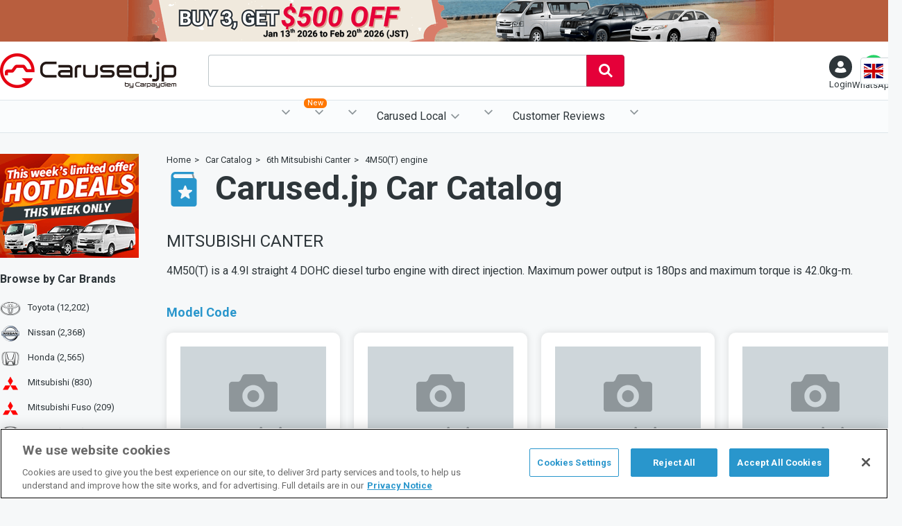

--- FILE ---
content_type: text/html; charset=UTF-8
request_url: https://carused.jp/static/car-catalog/mitsubishi-6th-canter/4M50-T
body_size: 8365
content:
<!doctype html>
<html lang="en">

<head prefix="og: http://ogp.me/ns#">
    <meta charset="utf-8">

<script>(function(w,d,s,l,i){w[l]=w[l]||[];w[l].push({'gtm.start':
new Date().getTime(),event:'gtm.js'});var f=d.getElementsByTagName(s)[0],
j=d.createElement(s),dl=l!='dataLayer'?'&l='+l:'';j.setAttributeNode(d.createAttribute('data-ot-ignore'));j.async=true;j.src=
'https://www.googletagmanager.com/gtm.js?id='+i+dl;f.parentNode.insertBefore(j,f);
})(window,document,'script','dataLayer','GTM-5N48F6J');</script>



<link rel="preload" href="https://d1og64tg0ubvon.cloudfront.net/baner/2026/01/806.png" as="image" media="(min-width: 1024px)">
<link rel="preload" href="https://d1og64tg0ubvon.cloudfront.net/baner/2026/01/808.png" as="image" media="(max-width: 1023px)">

<link rel="preload" href="https://d1og64tg0ubvon.cloudfront.net/baner/2022/11/58.png" as="image" media="(min-width: 1024px)">


<meta http-equiv='x-dns-prefetch-control' content='on'>
<link rel="preconnect dns-prefetch" href="//fonts.googleapis.com">
<link rel="preconnect dns-prefetch" href="//app-ab30.marketo.com">
<link rel="preconnect dns-prefetch" href="//munchkin.marketo.net">

<link rel="preconnect dns-prefetch" href="//connect.facebook.net">
<link rel="preconnect dns-prefetch" href="//media.reviews.co.uk">
<link rel="preconnect dns-prefetch" href="//fonts.gstatic.com">
<link rel="preconnect dns-prefetch" href="//www.googleadservices.com">
<link rel="preconnect dns-prefetch" href="//browser.sentry-cdn.com">
<link rel="preconnect dns-prefetch" href="//developers.google.com">
<link rel="preconnect dns-prefetch" href="//bingads.microsoft.com">




<link href="https://fonts.googleapis.com/css?family=Roboto:400,500,700&display=swap" rel="preload" as="style">
<link href="https://fonts.googleapis.com/css?family=Roboto:400,500,700&display=swap" rel="stylesheet" media="print" onload='this.onload=null;this.media="all"'>
<noscript><link href="https://fonts.googleapis.com/css?family=Roboto:400,500,700&display=swap" rel="stylesheet"></noscript>

    
    <link rel="canonical" href="https://carused.jp/static/car-catalog/mitsubishi-6th-canter/4M50-T">


<!-- Fav and Touch Icons -->
<link rel="icon" type="image/x-icon" href="/images/favicon.ico">
<link rel="apple-touch-icon" href="/images/apple-touch-icon.png" sizes="180x180">
<meta name="format-detection" content="telephone=no">

<!--Push notification-->
<link rel="manifest" href="https://carused.jp/manifest.json">

    
                <link rel="stylesheet" href="https://carused.jp/css/common.css?id=7664739294f9f090734f9c51c5dcff6f">
        <link rel="stylesheet" href="https://carused.jp/css/car-catalog.css?id=73be4c2d085674cd85c7b799d30760f8">

    <title>Mitsubishi 6th Canter with 4M50(T) engine. - Japanese Used Cars Carused.jp</title>
<meta name="description" content="This is car catalog of Japanese used car. You can search cars by specs." >
<meta name="author" content="Carpaydiem">
<meta name="viewport" content="width=device-width, initial-scale=1, maximum-scale=1">
<meta property="og:site_name" content="Carused.jp">
<meta property="og:type" content="website">
<meta property="og:url" content="https://carused.jp/static/car-catalog/mitsubishi-6th-canter/4M50-T?utm_source=fbshare&utm_medium=social&utm_campaign=socialshare">
<meta property="og:title" content="Mitsubishi 6th Canter with 4M50(T) engine. - Japanese Used Cars Carused.jp">
<meta property="og:description" content="This is car catalog of Japanese used car. You can search cars by specs.">
<meta property="og:image" content="https://carused.jp/images/ogp.jpg">
<meta name="twitter:card" content="summary_large_image">
<meta name="twitter:site" content="@Carusedjp">
<meta name="twitter:title" content="Mitsubishi 6th Canter with 4M50(T) engine. - Japanese Used Cars Carused.jp">
<meta name="twitter:description" content="This is car catalog of Japanese used car. You can search cars by specs.">
<meta name="twitter:image" content="https://carused.jp/images/ogp.jpg">
    <link rel="alternate" hreflang="en" href="https://carused.jp/static/car-catalog/mitsubishi-6th-canter/4M50-T">
    <link rel="alternate" hreflang="fr" href="https://carused.jp/fr/static/car-catalog/mitsubishi-6th-canter/4M50-T">
    <link rel="alternate" hreflang="pt" href="https://carused.jp/pt/static/car-catalog/mitsubishi-6th-canter/4M50-T">
    <link rel="alternate" hreflang="ru" href="https://carused.jp/ru/static/car-catalog/mitsubishi-6th-canter/4M50-T">
    <link rel="alternate" hreflang="es" href="https://carused.jp/es/static/car-catalog/mitsubishi-6th-canter/4M50-T">
    <link rel="alternate" hreflang="de" href="https://carused.jp/de/static/car-catalog/mitsubishi-6th-canter/4M50-T">
    <link rel="alternate" hreflang="sw" href="https://carused.jp/sw/static/car-catalog/mitsubishi-6th-canter/4M50-T">
</head>

<body class=" car-catalog-model ">
    <noscript>
    <iframe src="https://www.googletagmanager.com/ns.html?id=GTM-5N48F6J" height="0" width="0" style="display:none;visibility:hidden"></iframe>
</noscript>

<div id="fb-root"></div>
<script>
    (function (d, s, id) {
        var js, fjs = d.getElementsByTagName(s)[0];
        if (d.getElementById(id)) {
            return;
        }
        js     = d.createElement(s);
        js.id  = id;
        js.src = "//connect.facebook.net/en_US/sdk.js#xfbml=1&version=v2.10";
        fjs.parentNode.insertBefore(js, fjs);
    }(document, 'script', 'facebook-jssdk'));
</script>
    <header id="header">
        <div class="innerWrapper">
    <div id="fixHeader">
        <style>
        :root {
                            --header-baner-color-pc: #B85E3E;
                                }
    </style>
    <div class="bnrCampaign">
        <a href="https://campaign.carused.jp/en/2026-buy3" id="bnr-header">
            <picture>
                <source media="(max-width: 1023px)" srcset="https://d1og64tg0ubvon.cloudfront.net/baner/2026/01/808.png">
                <img src="https://d1og64tg0ubvon.cloudfront.net/baner/2026/01/806.png" width="932" height="60" alt="">
            </picture>
        </a>
    </div>
        <div class="headerBox">
            <div id="logo">
                <a href="https://carused.jp/">
                    <picture>
                        <source media="(max-width: 1023px)" srcset="https://carused.jp/images/logo_mb.png">
                        <img src="https://carused.jp/images/logo.png" alt="Carused.jp by Carpaydiem" width="254" height="50">
                    </picture>
                </a>
            </div>
            <div class="vue" id="keywordSearchWrap">
                <keyword-search-form />
            </div>
            <div id="bar">
                <ul class="barBox">
                    <li id="btnMenu">
                        <a href="javascript:void(0);" class="barBlock"><svg class="iconMenu"><use xlink:href="/images/icon.svg#icon_menu"></use></svg><span>Menu</span></a>
                    </li>
                    
                    <li class="mypage ">
                        <a href="javascript:void(0);" id="btnLogin" class="barBlock">
                            <div class="mypageWrap">
                                <svg xmlns="http://www.w3.org/2000/svg" viewBox="0 0 50 50"><path fill-rule="evenodd" clip-rule="evenodd" fill="#FFF" d="M36.3 28c-3.2 2.4-7.1 3.8-11.3 3.8-4.3 0-8.2-1.4-11.4-3.8C6.4 30.6.9 35.9 1 43.9 1 47.3 11.7 50 25 50s24-2.7 24-6.1c-.1-8-5.5-13.2-12.7-15.9z"/><circle fill-rule="evenodd" clip-rule="evenodd" fill="#FFF" cx="25" cy="13" r="13"/></svg>
                            </div>
                                                            <span>Login</span>
                                                    </a>
                        <div id="navMypage">
                            <ul>
                                <li class="signup vue">
                                    <p>Become a Carused Member and get great values</p>
                                                                            <p class="numReceived">76 users signed up yesterday.</p>
                                        <a href="https://carused.jp/signup">Signup</a>
                                        <signup-tooltip></signup-tooltip>
                                                                    </li>
                                <li class="login">
                                                                            <a href="https://carused.jp/login">Login</a>
                                                                    </li>
                            </ul>
                        </div>
                        <a href="javascript:void(0);" id="btnMypage" class="barBlock">
                            <div class="mypageWrap">
                                <svg xmlns="http://www.w3.org/2000/svg" viewBox="0 0 50 50"><path fill-rule="evenodd" clip-rule="evenodd" fill="#FFF" d="M36.3 28c-3.2 2.4-7.1 3.8-11.3 3.8-4.3 0-8.2-1.4-11.4-3.8C6.4 30.6.9 35.9 1 43.9 1 47.3 11.7 50 25 50s24-2.7 24-6.1c-.1-8-5.5-13.2-12.7-15.9z"/><circle fill-rule="evenodd" clip-rule="evenodd" fill="#FFF" cx="25" cy="13" r="13"/></svg>
                            </div>
                                                            <span>Login</span>
                                                    </a>
                    </li>
                    <li class="contact">
                        <a href="https://api.whatsapp.com/send?phone=817093387406" target="_blank" id="contact_whatsapp" class="iconWhatsapp barBlock"><span>WhatsApp</span></a>
                    </li>
                    <li class="search vue">
                        <advanced-search-button />
                    </li>
                </ul>
            </div>
            <div id="selectLang">
                <div class="labelSelect en"></div>
                <select name="lang" id="lang" class="lang">
                                            <option value="en">English</option>
                                            <option value="fr">Français</option>
                                            <option value="pt">Português</option>
                                            <option value="ru">Pусский</option>
                                            <option value="es">Español</option>
                                            <option value="de">Deutsche</option>
                                            <option value="sw">Kiswahili</option>
                                    </select>
            </div>
        </div>
    </div>
    <div class="vue">
        <advanced-search-form :feature_tags="[{&quot;id&quot;:19,&quot;value&quot;:&quot;Stocks For USA&quot;,&quot;slug&quot;:&quot;stocks_for_usa&quot;,&quot;img&quot;:&quot;phpt5VUbZ.png&quot;,&quot;banner&quot;:null,&quot;img_path&quot;:&quot;https:\/\/d1og64tg0ubvon.cloudfront.net\/feature-tag\/19\/phpt5VUbZ.png&quot;}]" :can-view-auction="true" />
    </div>
    <div class="vue">
        <global-navigation :loginuser="false" :local-agent="{&quot;bs&quot;:{&quot;url&quot;:&quot;\/global-services\/bahamas\/import-procedures&quot;,&quot;title&quot;:&quot;Bahamas&quot;},&quot;bi&quot;:{&quot;url&quot;:&quot;\/global-services\/burundi\/import-procedures&quot;,&quot;title&quot;:&quot;Burundi&quot;},&quot;cd&quot;:{&quot;url&quot;:&quot;\/global-services\/congo-kinshasa&quot;,&quot;title&quot;:&quot;Congo Kinshasa&quot;},&quot;de&quot;:{&quot;url&quot;:&quot;\/global-services\/germany&quot;,&quot;title&quot;:&quot;Germany&quot;},&quot;ke&quot;:{&quot;url&quot;:&quot;\/global-services\/kenya\/import-procedures&quot;,&quot;title&quot;:&quot;Kenya&quot;},&quot;mz&quot;:{&quot;url&quot;:&quot;\/global-services\/mozambique&quot;,&quot;title&quot;:&quot;Mozambique&quot;},&quot;nz&quot;:{&quot;url&quot;:&quot;\/global-services\/new-zealand\/import-procedures&quot;,&quot;title&quot;:&quot;New Zealand&quot;},&quot;pk&quot;:{&quot;url&quot;:&quot;\/global-services\/pakistan&quot;,&quot;title&quot;:&quot;Pakistan&quot;},&quot;ph&quot;:{&quot;url&quot;:&quot;\/global-services\/philippines\/import-procedures&quot;,&quot;title&quot;:&quot;Philippines&quot;},&quot;pl&quot;:{&quot;url&quot;:&quot;\/global-services\/poland&quot;,&quot;title&quot;:&quot;Poland&quot;},&quot;lk&quot;:{&quot;url&quot;:&quot;\/global-services\/sri-lanka\/import-procedures&quot;,&quot;title&quot;:&quot;Sri Lanka&quot;},&quot;tz&quot;:{&quot;url&quot;:&quot;\/global-services\/tanzania&quot;,&quot;title&quot;:&quot;Tanzania&quot;},&quot;ug&quot;:{&quot;url&quot;:&quot;\/global-services\/uganda\/import-procedures&quot;,&quot;title&quot;:&quot;Uganda&quot;},&quot;zm&quot;:{&quot;url&quot;:&quot;\/global-services\/zambia&quot;,&quot;title&quot;:&quot;Zambia&quot;}}" random-signup-count=76 :can-view-auction="true" />
    </div>
</div>




    </header>

    
            <div id="wrapper">
                            <main id="contents">
        <ol class="breadcrumb">
            <li class="bcitem"><a href="/"><span>Home</span></a></li>
            <li class="bcitem"><a href="/static/car-catalog"><span>Car Catalog</span></a></li>
            <li class="bcitem"><a href="/static/car-catalog/mitsubishi-6th-canter"><span>6th Mitsubishi Canter</span></a></li>
            <li class="bcitem"><a href="/static/car-catalog/mitsubishi-6th-canter/4M50-T"><span>4M50(T) engine</span></a></li>
    </ol>
        <h1>Carused.jp Car Catalog</h1>
        <section class="catalogArea">
            <section class="headerBox">
                <h2>MITSUBISHI CANTER</h2>
                <p>4M50(T) is a 4.9l straight 4 DOHC diesel turbo engine with direct injection. Maximum power output is 180ps and maximum torque is 42.0kg-m. </p>
            </section>
            <section class="modelBox">
                <h3>
                                            Model Code
                                    </h3>
                <ul>
                                        <li>
                        <a href="https://carused.jp/static/car-catalog/mitsubishi-6th-canter/4M50-T/FE63DCY">
                            <figure>
                                                            <img src="https://carused.jp/images/car_catalog/noimage.png" alt="FE63DCY" width="210" height="180">
                                                           <figcaption>FE63DCY</figcaption>
                            </figure>
                        </a>
                    </li>
                                        <li>
                        <a href="https://carused.jp/static/car-catalog/mitsubishi-6th-canter/4M50-T/FE63DE">
                            <figure>
                                                            <img src="https://carused.jp/images/car_catalog/noimage.png" alt="FE63DE" width="210" height="180">
                                                           <figcaption>FE63DE</figcaption>
                            </figure>
                        </a>
                    </li>
                                        <li>
                        <a href="https://carused.jp/static/car-catalog/mitsubishi-6th-canter/4M50-T/FE63DEV">
                            <figure>
                                                            <img src="https://carused.jp/images/car_catalog/noimage.png" alt="FE63DEV" width="210" height="180">
                                                           <figcaption>FE63DEV</figcaption>
                            </figure>
                        </a>
                    </li>
                                        <li>
                        <a href="https://carused.jp/static/car-catalog/mitsubishi-6th-canter/4M50-T/FE63DEX">
                            <figure>
                                                            <img src="https://carused.jp/images/car_catalog/noimage.png" alt="FE63DEX" width="210" height="180">
                                                           <figcaption>FE63DEX</figcaption>
                            </figure>
                        </a>
                    </li>
                                        <li>
                        <a href="https://carused.jp/static/car-catalog/mitsubishi-6th-canter/4M50-T/FE63DEY">
                            <figure>
                                                            <img src="https://carused.jp/images/car_catalog/noimage.png" alt="FE63DEY" width="210" height="180">
                                                           <figcaption>FE63DEY</figcaption>
                            </figure>
                        </a>
                    </li>
                                        <li>
                        <a href="https://carused.jp/static/car-catalog/mitsubishi-6th-canter/4M50-T/FE63DFY">
                            <figure>
                                                            <img src="https://carused.jp/images/car_catalog/noimage.png" alt="FE63DFY" width="210" height="180">
                                                           <figcaption>FE63DFY</figcaption>
                            </figure>
                        </a>
                    </li>
                                        <li>
                        <a href="https://carused.jp/static/car-catalog/mitsubishi-6th-canter/4M50-T/FE63DG">
                            <figure>
                                                            <img src="https://carused.jp/images/car_catalog/noimage.png" alt="FE63DG" width="210" height="180">
                                                           <figcaption>FE63DG</figcaption>
                            </figure>
                        </a>
                    </li>
                                        <li>
                        <a href="https://carused.jp/static/car-catalog/mitsubishi-6th-canter/4M50-T/FE63DGX">
                            <figure>
                                                            <img src="https://carused.jp/images/car_catalog/noimage.png" alt="FE63DGX" width="210" height="180">
                                                           <figcaption>FE63DGX</figcaption>
                            </figure>
                        </a>
                    </li>
                                        <li>
                        <a href="https://carused.jp/static/car-catalog/mitsubishi-6th-canter/4M50-T/FE63DGY">
                            <figure>
                                                            <img src="https://carused.jp/images/car_catalog/noimage.png" alt="FE63DGY" width="210" height="180">
                                                           <figcaption>FE63DGY</figcaption>
                            </figure>
                        </a>
                    </li>
                                        <li>
                        <a href="https://carused.jp/static/car-catalog/mitsubishi-6th-canter/4M50-T/FE63DHY">
                            <figure>
                                                            <img src="https://carused.jp/images/car_catalog/noimage.png" alt="FE63DHY" width="210" height="180">
                                                           <figcaption>FE63DHY</figcaption>
                            </figure>
                        </a>
                    </li>
                                    </ul>
            </section>
        </section>
    </main>
            <nav id="nav">
            <div class="banerImg">
            <a href="https://carused.jp/car-list?flag=featured_stock" id="bnr-left-column">
                <picture>
                    <source srcset="https://d1og64tg0ubvon.cloudfront.net/baner/2022/11/58.png" media="(min-width: 1024px)">
                    <img src="/images/list/noimage.svg" alt="hot deals cars EN" width="200" height="150">
                </picture>
            </a>
        </div>
        <dl class="maker">
        <dt>
            <h2>Browse by <b>Car Brands</b></h2>
        </dt>
                                
                            <dd class="toyota"><a href="https://carused.jp/car-list/toyota">Toyota (12,202)</a></dd>
                                            
                            <dd class="nissan"><a href="https://carused.jp/car-list/nissan">Nissan (2,368)</a></dd>
                                            
                            <dd class="honda"><a href="https://carused.jp/car-list/honda">Honda (2,565)</a></dd>
                                            
                            <dd class="mitsubishi"><a href="https://carused.jp/car-list/mitsubishi">Mitsubishi (830)</a></dd>
                                            
                            <dd class="mitsubishi-fuso"><a href="https://carused.jp/car-list/mitsubishi-fuso">Mitsubishi Fuso (209)</a></dd>
                                            
                            <dd class="mazda"><a href="https://carused.jp/car-list/mazda">Mazda (1,003)</a></dd>
                                            
                            <dd class="subaru"><a href="https://carused.jp/car-list/subaru">Subaru (981)</a></dd>
                                            
                            <dd class="suzuki"><a href="https://carused.jp/car-list/suzuki">Suzuki (2,082)</a></dd>
                                            
                            <dd class="daihatsu"><a href="https://carused.jp/car-list/daihatsu">Daihatsu (2,275)</a></dd>
                                            
                            <dd class="isuzu"><a href="https://carused.jp/car-list/isuzu">Isuzu (203)</a></dd>
                                            
                            <dd class="hino"><a href="https://carused.jp/car-list/hino">Hino (281)</a></dd>
                                            
                            <dd class="lexus"><a href="https://carused.jp/car-list/lexus">Lexus (515)</a></dd>
                                            
                            <dd class="mercedes-benz"><a href="https://carused.jp/car-list/mercedes-benz">Mercedes Benz (448)</a></dd>
                                            
                            <dd class="bmw"><a href="https://carused.jp/car-list/bmw">BMW (342)</a></dd>
                                            
                            <dd class="volkswagen"><a href="https://carused.jp/car-list/volkswagen">Volkswagen (230)</a></dd>
                                            
                            <dd class="audi"><a href="https://carused.jp/car-list/audi">Audi (167)</a></dd>
                                            
                            <dd class="volvo"><a href="https://carused.jp/car-list/volvo">Volvo (203)</a></dd>
                                            
                            <dd class="ford"><a href="https://carused.jp/car-list/ford">Ford (37)</a></dd>
                                            
                            <dd class="dongfeng"><a href="https://carused.jp/car-list/dongfeng">DongFeng (1)</a></dd>
                        </dl>
    <dl class="type">
        <dt>
            <h2>Browse by <b>Body Type</b></h2>
        </dt>
                                <dd class="sedan">
                <a href="https://carused.jp/car-list/category_1">
                    <svg class="iconSedan">
                        <use xlink:href="/images/icon.svg#icon_sedan"></use>
                    </svg>
                    Sedan (1,712)
                </a>
            </dd>
                                <dd class="coupe">
                <a href="https://carused.jp/car-list/category_5">
                    <svg class="iconCoupe">
                        <use xlink:href="/images/icon.svg#icon_coupe"></use>
                    </svg>
                    Coupe (335)
                </a>
            </dd>
                                <dd class="wagon">
                <a href="https://carused.jp/car-list/category_10">
                    <svg class="iconWagon">
                        <use xlink:href="/images/icon.svg#icon_wagon"></use>
                    </svg>
                    Wagon (4,992)
                </a>
            </dd>
                                <dd class="hatchback">
                <a href="https://carused.jp/car-list/category_15">
                    <svg class="iconHatchback">
                        <use xlink:href="/images/icon.svg#icon_hatchback"></use>
                    </svg>
                    Hatchback (4,020)
                </a>
            </dd>
                                <dd class="suv">
                <a href="https://carused.jp/car-list/category_20">
                    <svg class="iconSUV">
                        <use xlink:href="/images/icon.svg#icon_suv"></use>
                    </svg>
                    SUV (4,943)
                </a>
            </dd>
                                <dd class="convertible">
                <a href="https://carused.jp/car-list/category_25">
                    <svg class="iconConvertible">
                        <use xlink:href="/images/icon.svg#icon_convertible"></use>
                    </svg>
                    Convertible (37)
                </a>
            </dd>
                                <dd class="vans">
                <a href="https://carused.jp/car-list/category_30">
                    <svg class="iconVans">
                        <use xlink:href="/images/icon.svg#icon_vans"></use>
                    </svg>
                    Vans (Minibus) (2,387)
                </a>
            </dd>
                                <dd class="trucks">
                <a href="https://carused.jp/car-list/category_35">
                    <svg class="iconTrucks">
                        <use xlink:href="/images/icon.svg#icon_trucks"></use>
                    </svg>
                    Trucks (1,510)
                </a>
            </dd>
                                <dd class="bus">
                <a href="https://carused.jp/car-list/category_40">
                    <svg class="iconBus">
                        <use xlink:href="/images/icon.svg#icon_bus"></use>
                    </svg>
                    Bus (111)
                </a>
            </dd>
                
        <dd class="keitrucks">
            <a href="https://carused.jp/car-list/category_35?bodytype_id=30">
                <svg class="iconKeitrucks">
                    <use xlink:href="/images/icon.svg#icon_keitrucks"></use>
                </svg>
                Kei Trucks (1)
            </a>
        </dd>
        <dd class="dumptrucks">
            <a href="https://carused.jp/car-list/category_35?bodytype_id=14">
                <svg class="iconDump">
                    <use xlink:href="/images/icon.svg#icon_dump"></use>
                </svg>
                Dump (Tipper) (270)
            </a>
        </dd>
        <dd class="machinery">
            <a href="https://carused.jp/car-list/category_45">
                <svg class="iconMachinery">
                    <use xlink:href="/images/icon.svg#icon_machinery"></use>
                </svg>
                Machinery (0)
            </a>
        </dd>
    </dl>
    <dl class="price">
        <dt>
            <h2>Browse by <b>Price</b></h2>
        </dt>
        <dd>
            <a href="/car-list?max_price=1000">
                <svg class="iconPrice"><use xlink:href="/images/icon.svg#icon_price" /></svg>
                Used Cars under $1,000
            </a>
        </dd>
        <dd>
            <a href="/car-list?max_price=3000">
                <svg class="iconPrice"><use xlink:href="/images/icon.svg#icon_price" /></svg>
                Used Cars under $3,000
            </a>
        </dd>
        <dd>
            <a href="/car-list?max_price=5000">
                <svg class="iconPrice"><use xlink:href="/images/icon.svg#icon_price" /></svg>
                Used Cars under $5,000
            </a>
        </dd>
        <dd>
            <a href="/car-list?max_price=7000">
                <svg class="iconPrice"><use xlink:href="/images/icon.svg#icon_price" /></svg>
                Used Cars under $7,000
            </a>
        </dd>
    </dl>
    <dl class="category">
        <dt>
            <h2>Browse by <b>Category</b></h2>
        </dt>
        <dd>
            <a href="https://carused.jp/car-list?steering=2">
                <svg class="iconLefthand"><use xlink:href="/images/icon.svg#icon_lefthand" /></svg>
                Left hand Drive
            </a>
        </dd>
        <dd>
            <a href="https://carused.jp/car-list?mission=5">
                <svg class="iconManual"><use xlink:href="/images/icon.svg#icon_manual" /></svg>
                Manual
            </a>
        </dd>
        <dd>
            <a href="https://carused.jp/car-list?fuel=5">
                <svg class="iconDiesel"><use xlink:href="/images/icon.svg#icon_diesel" /></svg>
                Diesel
            </a>
        </dd>
        <dd>
            <a href="https://carused.jp/car-list?drivetrain=2">
                <svg class="icon4wd"><use xlink:href="/images/icon.svg#icon_4wd" /></svg>
                4WD
            </a>
        </dd>
        <dd class="jdm">
            <a href="https://carused.jp/car-list?tag=jdm">
                <svg class="iconJdm"><use xlink:href="/images/icon.svg#icon_jdm" /></svg>
                JDM
            </a>
        </dd>
        
                    <dd>
                <a href="https://carused.jp/car-list?flag=limited_offer">
                    <svg class="iconLimited" xmlns="http://www.w3.org/2000/svg" fill="none" viewBox="0 0 24 24" stroke="currentColor">
                        <path stroke-linecap="round" stroke-linejoin="round" d="M12 6v6h4.5m4.5 0a9 9 0 1 1-18 0 9 9 0 0 1 18 0Z" />
                    </svg>
                    Limited Offer
                </a>
            </dd>
            <dd>
                <a href="https://carused.jp/car-list?flag=toyota_tsusho_exclusive_stock">
                    <svg class=""><use xlink:href="/images/icon.svg#icon_toyotsu" /></svg>
                    Toyota Tsusho Exclusive Stock
                </a>
            </dd>
            </dl>
    <dl class="stockCountry">
        <dt>
            <h2>Vehicles in Stock</h2>
        </dt>
                                <dd><a href="https://carused.jp/car-list?stock_country_id=40"><img class="country_flag" src="https://carused.jp/images/list/noimage.svg" data-echo="https://carused.jp/images/flag/jp.png" width="22" height="14"> JAPAN (27,185)</a></dd>
                                <dd><a href="https://carused.jp/car-list?stock_country_id=98"><img class="country_flag" src="https://carused.jp/images/list/noimage.svg" data-echo="https://carused.jp/images/flag/sg.png" width="22" height="14"> SINGAPORE (415)</a></dd>
                                <dd><a href="https://carused.jp/car-list?stock_country_id=168"><img class="country_flag" src="https://carused.jp/images/list/noimage.svg" data-echo="https://carused.jp/images/flag/cn.png" width="22" height="14"> CHINA (74)</a></dd>
        
    </dl>
</nav>
        </div>
    
    <footer id="footer">
        <div class="innerWrapper">
    <section class="siteInfo">
        <div class="sns">
            <ul>
                <li><a href="https://www.facebook.com/carused.jp" target="_blank"><svg class="iconFacebook"><use xlink:href="/images/icon.svg#icon_facebook"></use></svg></a></li>
                <li><a href="https://twitter.com/CARUSEDJP" target="_blank"><svg class="iconTwitter"><use xlink:href="/images/icon.svg#icon_twitter"></use></svg></a></li>
                <li><a href="https://www.youtube.com/channel/UC3jjJFDqulsMcli2wB_POGg" target="_blank"><svg class="iconYoutube"><use xlink:href="/images/icon.svg#icon_youtube"></use></svg></a></li>
                <li><a href="https://www.linkedin.com/company/carused.jp/" target="_blank"><svg class="iconLinkedin"><use xlink:href="/images/icon.svg#icon_linkedin"></use></svg></a></li>
                <li><a href="https://www.instagram.com/carusedjp" target="_blank"><svg class="iconInstagram"><use xlink:href="/images/icon.svg#icon_instagram"></use></svg></a></li>
            </ul>
        </div>
        <div class="logo">
            <a href="https://carused.jp/"><img src="https://carused.jp/images/list/noimage.svg" data-echo="https://carused.jp/images/carused-logo-white.png" alt="Carused.jp" width="210" height="49"></a>
            <p>Japanese used Vans, Minibus &amp; Trucks for sale</p>
        </div>
        
    </section>
    <div class="footerBox">
        <nav class="footerNav">
            <h2>Quick Menu</h2>
            <ul>
                <li><a href="https://carused.jp/static/about">About Us</a></li>
                
                <li><a href="https://carused.jp/static/car-catalog">Car Catalog</a></li>
                <li><a href="https://carused.jp/static/faqs/how-to-buy">How to Buy</a></li>
                <li><a href="https://carused.jp/static/faqs">FAQ</a></li>
                
                <li><a href="https://carused.jp/static/privacy-policy">Privacy Notice</a></li>
                <li><a href="https://carused.jp/static/terms-of-service">Terms of Service</a></li>
                <li><a href="https://carused.jp/static/cookie-setting">Cookies Setting</a></li>
                <li><a href="https://carused.jp/static/auction">Ninja Auction</a></li>
                <li><a href="https://carpaydiem.jp" target="_blank">会社情報</a></li>
            </ul>
        </nav>
        <section class="officeHour">
            <h2>Office Hours</h2>
            <ul class="office-hour">
                <li><time itemprop="openingHours" datetime="Mo,Tu,We,Th,Fr 08:00 - 20:00">Monday - Friday<span>08:00 - 20:00</span></time></li>
                <li><time itemprop="openingHours" datetime="Sa 08:00 - 19:00">Saturday<span>08:00 - 19:00</span></time></li>
                <li>Sunday<span>Closed</span></li>
            </ul>
        </section>
        <section class="address">
            <h2>Address</h2>
            <p>2-6-12 Shibuya, Shibuya-ku Tokyo</p>
            <ul>
                <li class="whatsapp"><a href="https://api.whatsapp.com/send?phone=817093387406" target="_blank" id="contact_whatsapp_footer" class="iconWhatsapp"><span>+81-70-9338-7406</span></a></li>
                <li class="email">Email: <a href="mailto:support@carused.jp">support@carused.jp</a></li>
            </ul>
            <div>
                <a href="http://www.jumvea.or.jp/members/CarPayDiem-602" target="_blank" class="jumvea"><img src="https://carused.jp/images/list/noimage.svg" data-echo="https://carused.jp/images/icon_footer.png" alt="" width="204" height="30"></a>
            </div>
        </section>
    </div>
</div>
<div class="copyright">
    <small>&#169; Copyright 2009 - 2026 Carpaydiem CO.,LTD. All rights reserved.</small>Carpaydiem Co.,Ltd  operates with Permission from Tokyo Public Safety Commission. Reg. No.303321407716
</div>
<div class="vue">
    <modal-general />
</div>
<div class="vue">
    <agreement-modal />
</div>
<div class="vue">
    <loading />
</div>
    </footer>

    
            <script src="https://carused.jp/js/lib/echo.min.js"></script>
<script>
    echo.init({
        offset: 1000
    });
</script>
<script>
    var locale = 'en';
    var noimg = 'https://d1og64tg0ubvon.cloudfront.net/noImage.gif';
</script>
<script src="https://carused.jp/js/common.js?id=e5bd7c5beb866a6aa13f86ed5f2b52ba"></script>
<script src="https://carused.jp/js/app.js?id=a1b70e14cfec669bbd648af818603a2d"></script>

<script>
    var metalist = document.getElementsByTagName('meta'),
        targetWidth = 1024;
    function changeViewport(){
        var screenWidth = window.screen.width,
            strViewport = 'width=device-width, initial-scale=1, maximum-scale=1';
        for(var i = 0; i < metalist.length; i++){
            var name = metalist[i].getAttribute('name');
            if(name && name.toLowerCase() === 'viewport'){
                if(screenWidth >= targetWidth){
                    strViewport = 'width=1300, initial-scale=1';
                }
                metalist[i].setAttribute('content',strViewport);
                break;
            }
        }
    }
    var ev = document.createEvent('UIEvent');
    ev.initEvent('resize',true,true)
    window.dispatchEvent(ev);
</script>
        <script>
$(function(){
    var load_country_flag = (function() {
        var loaded = false;
        return function() {
            if (loaded) {
                return;
            }
            $('.navLocal img').each(function(index, elem) {
                $(elem).attr('src', $(elem).data('src'));
            });
        };
    })();
    var win = $(window),
        btnMenu = $('#btnMenu'),
        flagResize = 0,
        numReferral = Cookies.get('referral'),
        targetHead = $('#fixHeader'),
        scrollStart = 460,
        clsName = 'fixed',
        distance = 0,
        timer = false,
        headerHeight = 0;

    win.on('load resize',function(){
        headerHeight = targetHead.height() + $('#globalNav').height();
        var winWidth = window.innerWidth,
            target = $('.favoriteCover');
        if(winWidth > 1023){
            $('html').removeClass('fixed');
            target.children().removeAttr('style');
            return false;
        }else{
            scrollWidth(target);
            scrollArrow(target);
        }
        if(timer !== false){
            clearTimeout(timer);
        }
    });
    win.scroll(function(){
        distance = $(this).scrollTop();
        if (scrollStart <= distance && !targetHead.hasClass(clsName)) {
            $('body').css('padding-top', `${headerHeight}px`);
            targetHead.addClass(clsName);
        }else if (scrollStart > distance && targetHead.hasClass(clsName)) {
            $('body').css('padding-top', 0);
            targetHead.removeClass(clsName);
        }
    });

    if(numReferral == null){
        var str = location.search.slice(1),
            param = str.split("&"),
            arr = [],
            referral = "";
        for(var i = 0, max = param.length; i < max; i++){
            var tmp = param[i].split("=");
            arr.push(tmp[0]);
            arr[tmp[0]] = tmp[1];
        }
        referral = arr['referral'];
        if(referral != "" && referral != null && !isNaN(referral)){
            Cookies.set('referral',referral,{path: '/'});
        }
    }
    $('#radioTransMb').on('click','input',function(e){
        var target = $(e.currentTarget),
            check = 0;
        if(target.is(':checked')){
            check = 1;
        }
        $(e.delegateTarget).find('input').prop('checked', false);
        if(check === 1){
            target.prop('checked',true);
        }
    });
    $('#header').on('click','#coverMypage, #coverNav, #btnBackNav',function(){
        $(this).parent().parent().toggleClass(clsName);
    }).on('click','#btnLogin',function(){
        $('#navMypage').slideToggle('fast');
    }).on('click','#btnMenu a, #switchNav',function(){
        load_country_flag();
        $('#globalNav').toggleClass(clsName);
        $('#mypageNav').removeClass(clsName);
    }).on('click','#btnMypage, #switchMypage',function(){
        $('#mypageNav').toggleClass(clsName);
        $('#globalNav').removeClass(clsName);
    }).on('click','#labelMaker, #labelType, #labelCategory, #labelPrice, #labelSuv, #labelVan, #labelTruck, #labelWagon, #labelHatchback, #labelOther',function(){
        $('.btnSlide').each(function(){
            $(this).removeClass('active').next().hide();
        });
        $(this).toggleClass('active').next().stop(true).animate({'width': ['toggle', 'swing']});
    }).on('click','.closeSlide',function(){
        $(this).parent().stop(true).animate({'width': ['toggle', 'swing']}).prev().removeClass('active');
    }).on('click','.accordionNav',function(){
        $(this).toggleClass('active').parent().next().slideToggle('fast');
    });
    $('.favoriteCover').on('scroll',function(){
        if(flagResize == 0){
            scrollWidth($(this));
            flagResize = 1;
        }
        scrollArrow($(this));
    });
    const cookie = [];
    if( cookie.gdpr != 'accept') {
        $('#gdpr').on('click','#btnGdpr',function(e){
            var inexpire = new Date(new Date().getTime() + 10 * 365 * 24 * 60 * 60 * 1000);
            Cookies.set('gdpr','accept',{expires: inexpire, path: '/'});
            e.delegateTarget.remove();
        });
    }
    function scrollWidth(target){
        for(var i=0,max=target.length;i<max;i++){
            var targetClass = target.eq(i).attr('class'),
                child = target.eq(i).children(),
                grandchild,
                grandLen,
                margin;
            if(targetClass == 'favoriteCover'){
                margin = 32;
            }else{
                margin = 20;
            }
            grandchild = child.children();
            grandLen = grandchild.length;
            child.width((grandchild.width() * grandLen) + (margin * grandLen) - margin);
        }
    }
    function scrollArrow(target){
        var targetWidth = target.width(),
            child = target.children(),
            childWidth = child.width(),
            parent = target.parent(),
            max = Number(childWidth - targetWidth),
            num = target.scrollLeft();
        if(50 <= num){
            parent.addClass('left');
        }else{
            parent.removeClass('left');
        }
        if(max > num){
            parent.addClass('right');
        }else{
            parent.removeClass('right');
        }
    }
    /* ==========
    Select Decoration
    ========== */
    $('#selectLang').on('change','.lang',function(){
        switchLang($(this).children('option:selected').val());
    });
    labelSelect($(".lang"));
    function switchLang(target){
        var currnet_urls = location.pathname.split('/');
        var lang = currnet_urls[1];

        if(lang === 'fr' || lang === 'pt' || lang === 'ru' || lang === 'de' || lang === 'es'|| lang === 'sw'){
            currnet_urls.splice(1,1);
            var url = currnet_urls.join('/');
        }
        else{
            var url = location.pathname;
        }

        var param = '',
            tmpLang = '';
        if(location.search !== null){
            param = location.search;
        }
        if(target !== 'en'){
            tmpLang = '/' + target;
        }else if(url === ''){
            tmpLang = '/';
        }
        location.href = tmpLang + url + param;
    }
    function labelSelect(target){
        target.val($('html').attr('lang'));
        var elmDiv = target.prev("div"),
            propSelected = target.children(":selected");
        elmDiv.addClass(propSelected.val());
    }
});
</script>
    </body>

</html>


--- FILE ---
content_type: image/svg+xml
request_url: https://carused.jp/images/icon.svg
body_size: 8990
content:
<svg aria-hidden="true" style="position: absolute; width: 0; height: 0; overflow: hidden;" version="1.1" xmlns="http://www.w3.org/2000/svg" xmlns:xlink="http://www.w3.org/1999/xlink">
<defs>
<symbol id="icon_facebook" viewBox="0 0 28 32">
<title>facebook</title>
<path d="M28 3.544v24.906c0 0.856-0.694 1.544-1.544 1.544h-7.137v-10.837h3.637l0.544-4.225h-4.188v-2.7c0-1.225 0.337-2.056 2.094-2.056h2.238v-3.781c-0.387-0.050-1.712-0.169-3.262-0.169-3.225 0-5.438 1.969-5.438 5.588v3.119h-3.65v4.225h3.65v10.844h-13.4c-0.85 0-1.544-0.694-1.544-1.544v-24.913c0-0.85 0.694-1.544 1.544-1.544h24.906c0.856 0 1.55 0.694 1.55 1.544z"></path>
</symbol>
<symbol id="icon_instagram" viewBox="0 0 28 32">
<title>instagram</title>
<path d="M14.006 8.813c-3.975 0-7.181 3.206-7.181 7.181s3.206 7.181 7.181 7.181 7.181-3.206 7.181-7.181-3.206-7.181-7.181-7.181zM14.006 20.663c-2.569 0-4.669-2.094-4.669-4.669s2.094-4.669 4.669-4.669 4.669 2.094 4.669 4.669-2.1 4.669-4.669 4.669zM23.156 8.519c0 0.931-0.75 1.675-1.675 1.675-0.931 0-1.675-0.75-1.675-1.675s0.75-1.675 1.675-1.675 1.675 0.75 1.675 1.675zM27.913 10.219c-0.106-2.244-0.619-4.231-2.262-5.869-1.637-1.638-3.625-2.15-5.869-2.263-2.313-0.131-9.244-0.131-11.556 0-2.237 0.106-4.225 0.619-5.869 2.256s-2.15 3.625-2.263 5.869c-0.131 2.313-0.131 9.244 0 11.556 0.106 2.244 0.619 4.231 2.263 5.869s3.625 2.15 5.869 2.262c2.313 0.131 9.244 0.131 11.556 0 2.244-0.106 4.231-0.619 5.869-2.262 1.637-1.637 2.15-3.625 2.262-5.869 0.131-2.313 0.131-9.238 0-11.55zM24.925 24.25c-0.488 1.225-1.431 2.169-2.663 2.663-1.844 0.731-6.219 0.563-8.256 0.563s-6.419 0.163-8.256-0.563c-1.225-0.488-2.169-1.431-2.663-2.663-0.731-1.844-0.563-6.219-0.563-8.256s-0.163-6.419 0.563-8.256c0.487-1.225 1.431-2.169 2.663-2.662 1.844-0.731 6.219-0.563 8.256-0.563s6.419-0.162 8.256 0.563c1.225 0.487 2.169 1.431 2.663 2.662 0.731 1.844 0.563 6.219 0.563 8.256s0.169 6.419-0.563 8.256z"></path>
</symbol>
<symbol id="icon_linkedin" viewBox="0 0 28 32">
<title>linkedin</title>
<path d="M26 2h-24.006c-1.1 0-1.994 0.906-1.994 2.019v23.962c0 1.113 0.894 2.019 1.994 2.019h24.006c1.1 0 2-0.906 2-2.019v-23.962c0-1.112-0.9-2.019-2-2.019zM8.463 26h-4.15v-13.363h4.156v13.363zM6.388 10.813c-1.331 0-2.406-1.081-2.406-2.406s1.075-2.406 2.406-2.406c1.325 0 2.406 1.081 2.406 2.406 0 1.331-1.075 2.406-2.406 2.406zM24.019 26h-4.15v-6.5c0-1.55-0.031-3.544-2.156-3.544-2.162 0-2.494 1.688-2.494 3.431v6.613h-4.15v-13.363h3.981v1.825h0.056c0.556-1.050 1.912-2.156 3.931-2.156 4.2 0 4.981 2.769 4.981 6.369v7.325z"></path>
</symbol>
<symbol id="icon_twitter" viewBox="0 0 32 32">
<title>twitter</title>
<path d="M28.711 9.482c0.020 0.284 0.020 0.569 0.020 0.853 0 8.67-6.599 18.66-18.66 18.66-3.716 0-7.168-1.076-10.071-2.944 0.528 0.061 1.036 0.081 1.584 0.081 3.066 0 5.888-1.035 8.142-2.802-2.883-0.061-5.3-1.949-6.132-4.548 0.406 0.061 0.812 0.102 1.239 0.102 0.589 0 1.178-0.081 1.726-0.223-3.005-0.609-5.259-3.249-5.259-6.437v-0.081c0.873 0.487 1.888 0.792 2.964 0.832-1.766-1.178-2.924-3.188-2.924-5.462 0-1.218 0.325-2.335 0.893-3.31 3.228 3.98 8.081 6.579 13.523 6.863-0.101-0.487-0.162-0.995-0.162-1.502 0-3.614 2.924-6.558 6.558-6.558 1.888 0 3.594 0.792 4.792 2.071 1.482-0.284 2.904-0.832 4.162-1.584-0.487 1.523-1.523 2.802-2.883 3.614 1.32-0.142 2.599-0.508 3.777-1.015-0.893 1.299-2.010 2.457-3.289 3.391z"></path>
</symbol>
<symbol id="icon_youtube" viewBox="0 0 36 32">
<title>youtube</title>
<path d="M34.353 7.755c-0.393-1.478-1.549-2.642-3.018-3.037-2.662-0.718-13.336-0.718-13.336-0.718s-10.674 0-13.336 0.718c-1.469 0.395-2.625 1.559-3.018 3.037-0.713 2.679-0.713 8.269-0.713 8.269s0 5.59 0.713 8.269c0.393 1.478 1.549 2.594 3.018 2.989 2.662 0.718 13.336 0.718 13.336 0.718s10.674 0 13.336-0.718c1.469-0.395 2.625-1.511 3.018-2.989 0.713-2.679 0.713-8.269 0.713-8.269s0-5.59-0.713-8.269zM14.509 21.099v-10.15l8.921 5.075-8.921 5.075z"></path>
</symbol>
<symbol id="icon_arrow" viewBox="0 0 32 32">
<title>arrow</title>
<path d="M9.6 0l16 16-16 16-3.2-3.2 12.8-12.8-12.8-12.8z"></path>
</symbol>
<symbol id="icon_email" viewBox="0 0 32 32">
<title>email</title>
<path d="M1.455 7.273l14.545 11.636 14.545-11.636v2.909l-14.545 11.636-14.545-11.636z"></path>
<path d="M29.091 4.364h-26.182c-1.607 0-2.909 1.302-2.909 2.909v17.455c0 1.607 1.302 2.909 2.909 2.909h26.182c1.607 0 2.909-1.302 2.909-2.909v-17.455c0-1.607-1.302-2.909-2.909-2.909zM29.091 24.727h-26.182v-17.455h26.182v17.455z"></path>
</symbol>
<symbol id="icon_loupe" viewBox="0 0 32 32">
<title>loupe</title>
<path d="M12.8 0c-7.069 0-12.8 5.731-12.8 12.8s5.731 12.8 12.8 12.8 12.8-5.731 12.8-12.8-5.731-12.8-12.8-12.8zM12.8 20.8c-4.418 0-8-3.582-8-8s3.582-8 8-8 8 3.582 8 8-3.582 8-8 8z"></path>
<path d="M19.2 22.399l3.2-3.2 9.6 9.6-3.2 3.2-9.6-9.6z"></path>
</symbol>
<symbol id="icon_menu" viewBox="0 0 32 32">
<title>menu</title>
<path d="M0 4.8h32v3.2h-32v-3.2z"></path>
<path d="M0 14.4h32v3.2h-32v-3.2z"></path>
<path d="M0 24h32v3.2h-32v-3.2z"></path>
</symbol>
<symbol id="icon_phone" viewBox="0 0 32 32">
<title>phone</title>
<path d="M31.916 25.273c0 4.144-3.781 6.704-7.705 6.727-3.17 0.020-7.022-1.721-9.676-3.301-6.741-4.014-11.87-10.578-14.128-18.050-0.965-3.2-0.3-8.057 2.933-9.87 0.965-0.54 3.147-1.184 4.096-0.457 0.501 0.384 0.78 1.26 1.076 1.803 0.503 0.924 1.006 1.852 1.531 2.764 0.636 1.108 1.929 2.222 1.221 3.524-0.862 1.588-4.092 2.373-3.712 4.439 0.228 1.236 1.591 2.873 2.27 3.84 1.186 1.689 2.585 3.204 4.194 4.498 1.259 1.012 3.376 2.862 5.047 3.173 2.082 0.389 2.841-2.869 4.441-3.712 1.429-0.754 3.147 1.019 4.395 1.712 1.008 0.562 4.018 1.534 4.018 2.91z"></path>
</symbol>
<symbol id="icon_plus" viewBox="0 0 32 32">
<title>plus</title>
<path d="M0 11.636h32v8.727h-32v-8.727z"></path>
<path d="M11.636 0h8.727v32h-8.727v-32z"></path>
</symbol>
<symbol id="icon_skype" viewBox="0 0 32 32">
<title>skype</title>
<path d="M31.079 19.397c1.525-6.795-2.064-13.852-8.32-16.811-1.378-0.651-2.85-1.092-4.357-1.31-0.74-0.107-1.486-0.162-2.233-0.162-0.647 0-1.328 0.153-1.968 0.126-0.709-0.028-0.894-0.092-1.589-0.414-3.106-1.442-6.884-0.946-9.504 1.259-2.656 2.235-3.755 5.92-2.704 9.237 0.288 0.91 0.692 1.499 0.704 2.407 0.012 0.969-0.226 1.947-0.194 2.93 0.059 1.764 0.43 3.513 1.1 5.145 2.482 6.052 8.791 9.847 15.291 9.369 0.485-0.036 1.189-0.274 1.66-0.213 0.535 0.069 1.159 0.533 1.692 0.686 1.052 0.3 2.153 0.409 3.244 0.318 1.829-0.151 3.586-0.868 4.992-2.050 3.028-2.549 3.982-6.965 2.185-10.517zM23.995 23.356c-2.208 3.095-6.88 3.511-10.324 2.965-1.794-0.284-3.525-0.971-4.811-2.293-1.193-1.227-2.727-4.004-0.716-5.25 1.874-1.163 2.999 0.587 3.776 2 1.013 1.842 2.658 2.464 4.706 2.297 1.481-0.121 3.584-0.844 3.593-2.645 0.011-1.909-2.274-2.364-3.732-2.713-3.541-0.846-8.924-1.662-8.896-6.373 0.027-4.396 4.869-5.78 8.475-5.771 1.952 0.005 3.996 0.325 5.664 1.406 1.504 0.974 3.435 3.424 1.756 5.111-1.42 1.429-2.937 0.35-3.796-0.955-1.163-1.765-2.375-2.439-4.551-2.226-1.591 0.158-4.24 1.612-2.261 3.303 1.497 1.28 4.361 1.351 6.187 1.856 2.014 0.556 4.295 1.333 5.378 3.273 1.028 1.842 0.763 4.331-0.448 6.014z"></path>
</symbol>
<symbol id="icon_whatsapp" viewBox="0 0 32 32">
<title>whatsapp</title>
<path d="M0 32l2.249-8.217c-1.388-2.405-2.117-5.132-2.117-7.927 0.005-8.743 7.118-15.856 15.858-15.856 4.242 0.002 8.222 1.653 11.216 4.651s4.642 6.981 4.64 11.218c-0.004 8.743-7.118 15.856-15.856 15.856 0 0 0 0 0 0h-0.005c-2.654-0.002-5.262-0.667-7.577-1.931l-8.407 2.206zM8.795 26.924l0.482 0.286c2.023 1.2 4.343 1.836 6.708 1.836h0.005c7.264 0 13.177-5.913 13.179-13.18 0.002-3.522-1.369-6.834-3.856-9.324-2.489-2.491-5.797-3.863-9.317-3.865-7.269 0-13.182 5.911-13.184 13.179-0.002 2.491 0.695 4.916 2.014 7.013l0.313 0.5-1.332 4.864 4.988-1.308z"></path>
<path d="M23.979 19.639c-0.329-0.549-3.131-1.916-3.801-1.847-0.837 0.087-1.070 1.296-1.716 1.735-0.668 0.455-1.063 0.194-1.785-0.165-1.534-0.766-4.018-2.462-4.505-4.24-0.238-0.875 0.384-1.024 0.825-1.756 0.5-0.83 0.226-1.246-0.112-2.057-0.592-1.42-1.001-3.484-3.003-2.66-1.682 0.692-2.16 3.196-1.826 4.732 0.588 2.697 3.116 5.42 5.161 7.099 1.824 1.499 4.517 3.013 6.955 3.003 1.015-0.004 1.995-0.336 2.784-0.987 0.604-0.5 1.524-2.020 1.022-2.857z"></path>
</symbol>
<symbol id="icon_4wd" viewBox="0 0 32 32">
<path d="M19.733 3.947c-1.387-0.427-2.987-0.427-4.373 0.213 7.573 1.707 13.44 13.547 8.427 20.8 9.067-3.413 3.2-19.413-4.053-21.013z"></path>
<path d="M15.893 5.227c-1.387-0.427-2.987-0.427-4.267 0.213 7.787 1.813 13.333 14.080 8.32 21.227 9.067-4.053 3.413-19.52-4.053-21.44zM7.36 13.013c2.453 2.56 5.013-0.427 3.413-2.987-1.387-0.96-5.013 1.28-3.413 2.987zM10.453 16.747c-0.107 1.28 1.6 3.2 2.667 1.813 0.853-1.92-2.24-4.693-2.667-1.813zM7.787 14.933c-3.947-4.16-0.213 10.133 1.493 4.587 0.213-1.6-0.213-3.413-1.493-4.587z"></path>
<path d="M15.787 16.32c3.413 0.213-1.28-4.8-2.56-5.547-2.24 0.427 0.427 5.653 2.56 5.547zM17.067 18.133c-2.24-0.213-2.88 2.56-1.92 4.16 1.707 5.333 4.373-3.627 1.92-4.16zM14.187 23.040c-0.747-1.707-3.413-3.413-4.587-1.173-1.067 2.347 7.36 5.44 4.587 1.173z"></path>
<path d="M20.907 20.267c-0.107-6.827-4.693-13.547-10.987-14.080-11.2 1.387-5.76 19.84 2.24 21.867 5.013 2.027 9.28-2.987 8.747-7.787zM17.92 23.573c-5.867 8.533-16.747-7.147-10.88-13.333 6.613-5.013 14.080 7.147 10.88 13.333z"></path>
</symbol>
<symbol id="icon_bus" viewBox="0 0 32 32">
<path d="M3.2 12.907c-0.96 1.493-1.92 2.987-2.667 4.693-0.32 0.853-0.533 1.707-0.533 2.56v3.627h4.693c0.533 1.387 2.133 2.027 3.52 1.493 0.64-0.32 1.173-0.853 1.493-1.493h13.76c0.533 1.387 2.133 2.027 3.52 1.493 0.64-0.32 1.173-0.853 1.493-1.493h1.173l2.24-2.027v-9.92h-26.773c-0.853 0.107-1.493 0.533-1.92 1.067zM1.813 22.72l-0.213 0.213h-0.64l-0.213-0.213v-1.493l0.213-0.213h0.64l0.213 0.213v1.493zM8.533 23.787c-0.32 0.427-0.747 0.64-1.28 0.64-0.96 0-1.6-0.747-1.707-1.707 0-0.96 0.747-1.707 1.707-1.707s1.707 0.747 1.707 1.707c0 0.427-0.107 0.853-0.427 1.067zM27.307 23.787c-0.32 0.427-0.747 0.64-1.28 0.64-0.96 0-1.707-0.747-1.707-1.707s0.747-1.707 1.707-1.707c0.96 0 1.707 0.747 1.707 1.707-0.107 0.427-0.213 0.853-0.427 1.067zM29.653 17.067h-4.373v-4.053h4.373v4.053zM23.787 17.067h-4.373v-4.053h4.373v4.053zM17.92 17.067h-4.373v-4.053h4.373v4.053zM7.68 13.013h4.373v4.053h-4.373v-4.053zM6.4 13.013v4.373l-2.347 2.347h-2.453v-0.533l0.213-0.96c0.747-1.707 1.707-3.307 2.88-4.693 0.213-0.32 0.64-0.533 1.067-0.427l0.64-0.107z"></path>
</symbol>
<symbol id="icon_convertible" viewBox="0 0 32 32">
<path d="M32 19.413l-0.32-1.707c-0.107-0.427-0.427-0.747-0.96-0.747h-0.64l-1.28-0.96-0.747-0.213h-16.533c1.173-1.067 2.347-2.133 3.627-2.987l-0.427-0.107c-0.107-0.107-0.32-0.107-0.427 0-0.747 0.427-3.307 2.027-4.8 3.2-2.24 0.107-4.373 0.427-6.613 0.747-0.427 0.107-0.853 0.32-1.067 0.747l-1.173 1.813h-0.64v1.493h1.28l0.427 1.067h3.307c0.747 1.493 2.667 2.133 4.16 1.387 0.64-0.32 1.067-0.747 1.387-1.387h12.053c0.747 1.493 2.667 2.133 4.16 1.387 0.64-0.32 1.067-0.747 1.387-1.387h2.453l1.173-1.493c0.213-0.213 0.32-0.533 0.213-0.853zM26.88 21.653c-0.427 0.427-0.96 0.64-1.493 0.64-1.173 0-2.027-0.96-2.027-2.027 0-1.173 0.96-2.027 2.027-2.027 1.173 0 2.027 0.96 2.027 2.027 0 0.533-0.213 1.067-0.533 1.387zM9.28 21.653c-0.747 0.853-2.133 0.96-2.88 0.107l-0.533-0.747v-0.107l-0.107-0.213v-0.32c0-1.067 0.853-2.027 2.027-2.027 1.067 0 1.92 0.853 2.027 1.92v0.213c0 0.427-0.213 0.853-0.533 1.173zM2.987 17.067c0.213 0.427 0.427 0.853 0.427 1.387h-1.6c0.213-0.64 0.64-1.067 1.173-1.387z"></path>
</symbol>
<symbol id="icon_coupe" viewBox="0 0 32 32">
<path d="M32 18.667l-1.28-2.88c-0.213-0.427-0.64-0.64-1.067-0.64h-1.813s-6.080-3.52-12.16-3.52c-3.627 0-6.613 3.84-6.613 3.84-2.24 0.213-4.48 0.64-6.72 1.173-0.32 0.107-0.533 0.213-0.747 0.533-0.64 0.747-1.173 1.6-1.6 2.56l0.107 0.747 0.107 0.213 0.427 0.213h3.627c0.427 1.707 2.027 2.773 3.733 2.347 1.173-0.213 2.133-1.173 2.347-2.347h12.587c0.427 1.707 2.027 2.773 3.733 2.347 1.173-0.213 2.133-1.173 2.347-2.347h1.28c0.533-0.427 1.067-0.96 1.493-1.6 0.213-0.107 0.32-0.427 0.213-0.64zM27.947 21.013c-0.427 1.067-1.6 1.6-2.56 1.173-1.067-0.427-1.6-1.6-1.173-2.56 0.427-1.067 1.6-1.6 2.56-1.173 0.853 0.32 1.28 1.067 1.28 1.92l-0.107 0.64zM9.28 21.013c-0.32 1.067-1.387 1.707-2.56 1.493s-1.707-1.493-1.387-2.56c0.32-1.067 1.387-1.707 2.56-1.493 0.853 0.213 1.387 0.96 1.493 1.813l-0.107 0.747zM3.413 18.027c-0.533 0.747-1.387 1.173-2.347 1.28-0.213 0 0.32-0.96 0.64-1.387 0.107-0.213 0.32-0.32 0.533-0.32h0.96l0.32 0.213-0.107 0.213zM16 12.693c3.627-0.213 8.533 2.773 8.533 2.773h-13.76c1.173-1.707 3.2-2.667 5.227-2.773z"></path>
</symbol>
<symbol id="icon_diesel" viewBox="0 0 32 32">
<path d="M28.267 18.667l0.107-0.32-1.28-0.853 0.32-0.64c0.427-0.853 0.32-1.92-0.32-2.56l-6.293-5.76c-0.427-0.32-1.067-0.213-1.387 0.213l-0.107 0.213-0.96 2.027-9.173-4.373-0.213 0.533-4.053-1.92-4.267 1.92 1.067 2.453 3.2-1.387 2.88 1.387-0.213 0.427 0.64 0.32-0.427 3.947c-0.32 1.6 0.427 3.093 1.813 3.947l5.44 2.667 0.64 0.32 0.32 0.107 4.48 2.133 3.627-2.24 0.853 0.427 0.533-1.067 1.493 0.533 0.213-0.533c1.28 1.173 1.92 3.2 1.92 6.187h2.133c0.107-3.307-0.747-6.4-2.987-8.107zM10.453 16.32l-0.533-0.427 3.307-0.213c0.32 0 0.64 0.107 0.747 0.427l1.387 2.667-4.907-2.453zM16.533 17.813l-1.28-2.347c-0.427-0.747-1.173-1.173-2.027-1.173l-3.733 0.32v-0.533l0.32-2.987 8 3.947-1.28 2.773z"></path>
</symbol>
<symbol id="icon_dump" viewBox="0 0 32 32">
<path d="M11.733 9.92h-4.053v1.28h2.347v7.147h-1.067v-4.267c0-1.067-0.853-1.92-1.92-1.92h-2.88l-0.64 0.213-3.093 3.84c-0.213 0.427-0.427 0.96-0.427 1.493v4.267h2.987c0.107 1.493 1.493 2.453 2.88 2.347 1.173-0.107 2.133-1.067 2.347-2.347h0.747v-1.067h8.96l-0.107 0.747c0 1.493 1.173 2.667 2.667 2.667s2.667-1.173 2.667-2.667l-0.107-0.747h0.853l-0.107 0.747c0 1.493 1.173 2.667 2.667 2.667s2.667-1.173 2.667-2.667l-0.107-0.747h2.987v-7.893h-20.267v-3.093zM4.053 21.973v-0.32c0-0.853 0.747-1.6 1.6-1.6s1.6 0.747 1.6 1.6v0.32c-0.213 0.853-1.067 1.387-1.92 1.173-0.64-0.107-1.067-0.64-1.173-1.173h-0.107zM1.387 20.48l-0.213 0.213h-0.533l-0.213-0.213v-2.027l0.107-0.213h0.64l0.213 0.213v2.027zM1.707 16.32l2.347-3.093c0.107-0.213 0.32-0.213 0.533-0.213h1.813c0.533 0 0.96 0.427 0.96 0.96v2.027l-5.227 1.067c-0.213 0-0.533-0.213-0.533-0.427l0.107-0.32zM22.080 21.547c0 0.853-0.747 1.6-1.6 1.6s-1.6-0.747-1.6-1.6l0.213-0.747c0.427-0.747 1.387-1.067 2.133-0.64 0.32 0.107 0.533 0.32 0.64 0.64l0.213 0.747zM27.947 21.547c0 0.853-0.747 1.6-1.6 1.6s-1.6-0.747-1.6-1.6l0.213-0.747c0.427-0.747 1.387-1.067 2.133-0.64 0.32 0.107 0.533 0.32 0.64 0.64l0.213 0.747z"></path>
</symbol>
<symbol id="icon_handicap" viewBox="0 0 32 32">
<path d="M20.8 22.933c-0.64-0.427-1.6-0.213-2.027 0.427-2.133 3.2-6.4 3.947-9.493 1.92s-3.947-6.4-1.92-9.493c0.427-0.64 0.96-1.173 1.493-1.6 0.64-0.533 0.747-1.387 0.32-2.133s-1.387-0.747-2.133-0.32c-4.267 3.307-5.12 9.493-1.707 13.76s9.493 5.12 13.76 1.707c0.853-0.64 1.6-1.387 2.133-2.24 0.427-0.64 0.32-1.6-0.427-2.027z"></path>
<path d="M28.693 23.893c-0.32-0.747-1.173-1.067-1.92-0.747l-0.32 0.107-3.84-5.867h-7.040l-0.533-2.453h5.653c0.853-0.107 1.387-0.747 1.387-1.6-0.107-0.747-0.64-1.28-1.387-1.387h-6.4l-0.64-2.773c1.707-0.96 2.347-3.093 1.387-4.8s-3.2-2.24-4.907-1.28-2.24 3.093-1.28 4.8c0.427 0.747 1.067 1.28 1.813 1.6l2.56 10.987h7.787l4.267 6.613 2.667-1.173c0.64-0.32 1.067-1.173 0.747-2.027 0 0.107 0 0.107 0 0z"></path>
</symbol>
<symbol id="icon_hatchback" viewBox="0 0 32 32">
<path d="M29.333 15.36c-0.32-3.627-3.413-6.293-7.147-6.187-8.96 0.107-11.52 2.133-14.4 4.693-1.493 0.213-3.093 0.533-4.48 0.96-0.533 0.213-1.067 0.533-1.28 1.067-0.427 1.067-0.533 2.347-0.427 3.413l0.427 1.28 0.427 0.213h3.2c0.427 1.387 2.027 2.347 3.52 1.813 1.173-0.427 1.92-1.387 1.92-2.453h10.347c0.213 3.307 5.333 3.52 5.653 0h2.24l0.96-2.56c-0.107-0.96-0.427-1.6-0.96-2.24zM26.133 20.16c-0.213 0.96-1.067 1.707-2.133 1.493-0.747-0.107-1.387-0.747-1.493-1.493-0.213-2.88 3.84-2.773 3.627 0zM18.347 10.24l-1.28 3.84h-8c2.56-2.347 5.76-3.627 9.28-3.84zM10.24 20.16c-0.107 0.96-1.067 1.707-2.027 1.6-0.533-0.107-1.067-0.427-1.387-0.96-1.173-1.707 1.28-3.84 2.773-2.347 0.533 0.533 0.64 1.067 0.64 1.707zM4.587 16c-0.427 0.853-1.28 1.387-2.133 1.493-0.213 0 0-0.96 0.32-1.387 0.107-0.213 0.32-0.427 0.533-0.427l1.067-0.107c0.213 0 0.427 0.213 0.213 0.427zM19.307 10.133h3.52c0.427 0 0.64 0.427 0.64 0.747l-0.32 3.2h-5.013l1.173-3.947z"></path>
</symbol>
<symbol id="icon_jdm" viewBox="0 0 32 32">
<path d="M6.187 23.253c-0.64 0-1.173-0.107-1.707-0.427l-1.067-0.853-0.213-0.32 1.92-1.6 0.213 0.213 0.427 0.32 0.427 0.107h0.32l0.32-0.213 0.32-0.427 0.107-0.747v-10.56h2.56v10.773c0.107 1.92-1.493 3.627-3.413 3.627l-0.213 0.107zM11.093 23.147v-14.4h3.2c1.067-0.107 2.027 0.32 2.773 1.067 0.64 0.747 1.067 1.813 0.96 2.773v6.4c0.107 1.173-0.32 2.24-1.067 3.093-0.747 0.747-1.813 1.067-2.88 0.96l-2.987 0.107zM14.293 20.693c0.32 0 0.747-0.107 0.96-0.32 0.213-0.32 0.32-0.747 0.213-1.173v-6.613c0-0.427-0.107-0.747-0.32-1.067-0.213-0.213-0.64-0.427-0.96-0.32h-0.64v9.493h0.747zM26.24 23.147v-7.040l-1.493 4.587h-1.387l-1.493-4.587v7.040h-2.56v-14.4h2.453l2.347 6.827 2.347-6.827h2.347v14.4z"></path>
</symbol>
<symbol id="icon_keitrucks" viewBox="0 0 32 32">
<path d="M13.333 15.893v-3.2c0-0.96-0.747-1.707-1.707-1.707h-4.053c-0.64 0-1.28 0.32-1.707 0.747l-2.56 2.987c-0.64 0.747-0.96 1.6-0.96 2.453v4.693h3.093c0.107 1.707 1.6 2.88 3.307 2.773 1.493-0.107 2.667-1.28 2.773-2.773h1.813v-0.853h7.893l-0.107 0.64c0 1.707 1.387 2.987 2.987 2.987s2.987-1.387 2.987-2.987v-0.64h2.453v-5.013h-16.213v-0.107zM26.133 21.76c0 1.067-0.853 1.92-1.92 1.92s-1.92-0.853-1.92-1.92l0.107-0.64c0.32-1.067 1.387-1.6 2.453-1.28 0.64 0.213 1.067 0.64 1.28 1.28v0.64zM4.267 19.307l-0.213 0.213h-0.853l-0.213-0.213v-1.707l0.213-0.213h0.853l0.213 0.213v1.707zM6.933 12.587c0.213-0.213 0.427-0.32 0.747-0.32h3.2c0.427 0 0.853 0.427 0.853 0.853v2.453h-7.253l2.453-2.987zM10.453 21.973c-0.107 1.067-1.067 1.813-2.133 1.707-0.853-0.107-1.6-0.853-1.707-1.707v-0.32c0.107-1.067 1.067-1.92 2.133-1.813 0.96 0.107 1.707 0.853 1.813 1.813l-0.107 0.32z"></path>
</symbol>
<symbol id="icon_lefthand" viewBox="0 0 32 32">
<path d="M16 3.2c-7.040 0-12.8 5.76-12.8 12.8s5.76 12.8 12.8 12.8 12.8-5.76 12.8-12.8-5.76-12.8-12.8-12.8zM16 6.080c4.907 0 9.067 3.52 9.813 8.32 0.107 0.96-0.533 1.6-1.173 1.387-5.547-2.027-11.733-2.027-17.28 0-0.64 0.213-1.28-0.427-1.173-1.387 0.747-4.8 4.907-8.32 9.813-8.32zM7.253 20.8l-0.107-0.107-0.213-0.427c-0.32-1.387 3.84-1.92 4.267-1.92 0.32 1.6 1.387 2.88 2.987 3.52 0 1.173-0.213 3.733-1.067 3.627-2.453-0.747-4.587-2.453-5.867-4.693zM18.987 25.493c-0.96 0.107-1.067-2.453-1.067-3.627 1.493-0.64 2.56-1.92 2.987-3.52 0.427 0 4.587 0.533 4.267 1.92l-0.213 0.427-0.107 0.107c-1.28 2.24-3.413 3.947-5.867 4.693z"></path>
</symbol>
<symbol id="icon_machinery" viewBox="0 0 32 32">
<path d="M25.28 21.76h-1.6v-0.427h3.84v-1.707c0-0.533-0.213-1.067-0.533-1.6l-0.64-0.853v-0.853c0-0.213-0.107-0.32-0.32-0.32h-5.333v-1.6c0-0.533-0.427-0.853-0.853-0.853h-1.387l-2.88-3.84-5.76-0.853-0.64-2.133-1.6-0.533-3.627 11.627v0.32l-0.32 1.173c-0.533 1.92 2.347 3.307 3.52 3.413 1.6 0.213 3.947-2.773 3.947-2.773l0.32-1.067-0.427-0.107-0.853 0.853-4.48-1.387 4.267-8.107 4.373 1.387 1.173 3.947-2.88 2.88-0.213 0.533v2.453h3.307v0.427h-3.947c-1.387 0-2.453 1.067-2.453 2.453s1.067 2.453 2.453 2.453h13.653c1.387 0 2.453-1.067 2.453-2.347-0.107-1.387-1.173-2.56-2.56-2.56zM14.293 18.667l-0.32-0.213 0.107-0.213 3.2-3.307 0.427-0.213h0.64c0.427 0 0.747 0.32 0.747 0.747v1.28l-2.027 2.027-2.773-0.107zM12.48 25.387c-0.64 0-1.173-0.533-1.173-1.173s0.533-1.173 1.173-1.173c0.64 0 1.173 0.533 1.173 1.173s-0.533 1.173-1.173 1.173zM16.427 25.387c-0.64 0-1.173-0.533-1.173-1.173s0.533-1.173 1.173-1.173c0.64 0 1.173 0.533 1.173 1.173s-0.533 1.173-1.173 1.173zM20.48 25.387c-0.64 0-1.173-0.533-1.173-1.173s0.533-1.173 1.173-1.173c0.64 0 1.173 0.533 1.173 1.173-0.107 0.64-0.533 1.173-1.173 1.173zM24.427 25.387c-0.64 0-1.173-0.533-1.067-1.173 0-0.64 0.533-1.173 1.173-1.067 0.64 0 1.067 0.533 1.067 1.173 0 0.533-0.533 1.067-1.173 1.067z"></path>
</symbol>
<symbol id="icon_manual" viewBox="0 0 32 32">
<path d="M26.027 16.853v5.76c-0.107 0.853-0.747 1.387-1.6 1.387-0.747-0.107-1.28-0.64-1.387-1.387v-4.373h-2.773v4.373c-0.107 0.853-0.747 1.387-1.6 1.387-0.747-0.107-1.28-0.64-1.387-1.387v-4.373h-2.773v4.373c-0.107 0.853-0.747 1.387-1.6 1.387-0.747-0.107-1.28-0.64-1.387-1.387v-4.373h-2.667v4.373c-0.107 0.853-0.747 1.387-1.6 1.387-0.747-0.107-1.28-0.64-1.387-1.387v-5.76c0-0.853 0.64-1.493 1.493-1.493h4.373v-3.84c0.107-0.853 0.747-1.387 1.6-1.387 0.747 0.107 1.28 0.64 1.387 1.387v3.84h2.347l0.427-0.747v-2.987c0-0.853 0.64-1.493 1.493-1.493l0.96 0.32 0.64-1.067c-1.067-1.6-1.173-3.733-0.213-5.44l0.213-0.427h-14.827c-1.493 0-2.773 1.173-2.773 2.773v20.373c0 1.493 1.28 2.773 2.773 2.773h20.373c1.493 0 2.773-1.28 2.773-2.773v-16c-0.853 0.747-1.813 1.173-2.88 1.387v4.8z"></path>
<path d="M23.573 11.84l-0.533-0.213-0.427-0.107c-0.533-0.213-0.96-0.64-1.493-0.96l-0.853 1.6-1.813 3.2-0.533 0.853-0.213 0.533c0 0.533 0.213 0.96 0.64 1.28l0.64 0.213c0.533 0 0.96-0.213 1.173-0.64l0.107-0.107 2.88-4.8 0.427-0.853zM26.987 2.773c-0.96-0.427-2.027-0.533-3.093-0.213-0.533 0.213-1.067 0.533-1.493 0.96l-0.853 1.173c-0.427 0.96-0.533 2.027-0.213 2.987 0.213 0.427 0.427 0.96 0.747 1.28 0.427 0.427 0.853 0.853 1.387 1.067l0.427 0.213 0.533 0.107 1.173 0.107 0.427-0.107c1.173-0.213 2.24-1.067 2.773-2.24l0.107-0.32c0.747-1.813-0.107-4.053-1.92-5.013z"></path>
</symbol>
<symbol id="icon_sedan" viewBox="0 0 32 32">
<path d="M31.573 18.133l-0.64-2.133c-0.107-0.32-0.427-0.533-0.747-0.533h-3.307c-0.64-1.067-1.813-2.56-2.453-3.307-0.213-0.32-0.64-0.533-1.067-0.533h-10.133c-0.427 0-0.96 0.107-1.28 0.427-1.28 0.96-2.453 2.027-3.52 3.2-2.667 0.32-5.12 0.853-5.973 1.067l-0.64 0.32c-0.533 0.427-0.96 0.96-1.28 1.6h-0.533v1.28h0.64l0.427 1.173c0.107 0.213 0.213 0.32 0.427 0.32h2.773c0.427 1.707 2.027 2.667 3.733 2.347 1.173-0.32 2.027-1.173 2.347-2.347h11.733c0.427 1.707 2.133 2.667 3.733 2.24 1.173-0.32 2.027-1.173 2.24-2.24h1.813l0.64-0.32 0.853-1.173h0.64v-1.387h-0.427zM27.2 20.16l-0.107 0.747c-0.427 1.067-1.6 1.6-2.667 1.173-0.533-0.213-0.96-0.64-1.173-1.173l-0.107-0.747c0-0.96 0.64-1.813 1.6-2.027h0.427c0.64 0 1.173 0.213 1.493 0.64l0.107 0.107 0.32 0.533 0.107 0.747zM9.28 20.907c-0.32 0.747-1.067 1.28-1.92 1.28s-1.6-0.533-1.92-1.28l-0.107-0.747 0.107-0.747 0.427-0.64c0.32-0.32 0.64-0.533 1.067-0.64h0.853l0.96 0.427h0.107c0.427 0.427 0.64 0.96 0.64 1.493l-0.213 0.853zM22.293 12.587l0.853 2.773h-6.507l0.96-3.093h4.267l0.427 0.32zM12.693 12.587l0.64-0.213h3.2l-0.96 3.093h-5.973c0.96-1.067 1.92-2.027 3.093-2.88zM2.667 16.747c0.213 0.32 0.427 0.64 0.427 1.067h-1.6c0.32-0.533 0.747-0.853 1.173-1.067z"></path>
</symbol>
<symbol id="icon_suv" viewBox="0 0 32 32">
<path d="M31.787 17.067c-0.747-2.347-2.027-4.48-3.52-6.4-0.32-0.427-0.96-0.747-1.493-0.747h-13.333c-0.853 0-1.813 0.427-2.347 1.067l-2.56 2.987-6.72 1.173c-0.747 0.107-1.28 0.64-1.493 1.387l-0.32 2.88c0 0.32 0.32 0.64 0.64 0.64l3.413 0.64c0.213 1.707 1.813 2.88 3.52 2.56 1.28-0.213 2.24-1.067 2.56-2.347h11.413c0.427 1.707 2.133 2.667 3.733 2.24 1.173-0.32 2.027-1.173 2.24-2.24h3.733c0.747-1.067 0.853-2.453 0.533-3.84zM12.053 11.947c0.533-0.533 1.173-0.853 2.027-0.853h3.627l-1.28 4.053h-7.147l2.773-3.2zM9.067 21.013c-0.427 1.067-1.6 1.493-2.667 1.173s-1.493-1.6-1.173-2.667c0.427-1.067 1.6-1.493 2.667-1.173 0.747 0.32 1.28 1.067 1.28 1.92l-0.107 0.747zM3.093 16.64c-0.427 0.853-1.173 1.6-2.133 1.813-0.213 0 0-0.96 0.213-1.6 0.107-0.213 0.32-0.427 0.533-0.427l1.067-0.213c0.107 0 0.32 0 0.32 0.213v0.213zM18.667 11.093h7.040c0.32 0 0.64 0.32 0.747 0.64l0.533 3.413h-9.6l1.28-4.053zM26.56 21.013c-0.427 1.067-1.6 1.6-2.667 1.173-0.533-0.213-0.96-0.64-1.173-1.173l-0.107-0.747c0.107-1.173 1.067-2.027 2.24-1.92 1.067 0.107 1.813 0.853 1.92 1.92l-0.213 0.747z"></path>
</symbol>
<symbol id="icon_trucks" viewBox="0 0 32 32">
<path d="M10.133 12.8c0-1.173-0.96-2.24-2.24-2.24h-3.2l-0.64 0.32-3.413 4.267c-0.32 0.533-0.533 1.067-0.64 1.707v4.8h3.2c0.107 1.707 1.6 2.987 3.2 2.88s2.773-1.28 2.88-2.88h13.227c0.107 1.707 1.6 2.987 3.2 2.88s2.773-1.28 2.88-2.88l-0.32-1.28h3.733v-3.52h-21.867v-4.053zM1.6 20.053l-0.213 0.213h-0.747l-0.213-0.213v-2.24l0.213-0.213h0.747l0.213 0.213v2.24zM2.453 16.213c-0.32 0.107-0.533-0.107-0.64-0.427l0.107-0.427 2.667-3.413c0.107-0.213 0.427-0.32 0.64-0.32h2.027c0.64 0 1.067 0.427 1.067 1.067v2.24l-5.867 1.28zM4.267 21.76c0-1.173 0.853-2.027 2.027-2.027 1.067 0 2.027 0.853 2.027 2.027-0.107 1.067-1.067 1.92-2.133 1.813s-1.813-0.853-1.92-1.813zM27.627 21.76c-0.107 1.067-1.067 1.92-2.133 1.813-0.96-0.107-1.813-0.853-1.813-1.813l0.107-0.533 0.427-0.747c0.427-0.427 0.96-0.747 1.493-0.747 0.96 0 1.92 0.853 1.92 2.027z"></path>
</symbol>
<symbol id="icon_price" viewBox="0 0 32 32">
<path d="M16 3.2c-7.040 0-12.8 5.76-12.8 12.8s5.76 12.8 12.8 12.8 12.8-5.76 12.8-12.8-5.76-12.8-12.8-12.8zM22.187 12.693h-3.2v-0.427c0-1.173-0.96-2.133-2.133-2.133h-1.813c-0.32-0.107-0.64-0.107-0.853 0-1.173 0.213-1.92 1.387-1.6 2.56 0.213 1.173 1.387 1.92 2.56 1.6h1.813c2.347 0.213 4.267 1.92 4.693 4.16 0.64 2.88-1.173 5.76-4.053 6.4v2.24h-3.2v-2.347c-2.667-0.213-4.587-2.453-4.587-5.12v-0.427h3.2v0.427c0 1.173 0.96 2.133 2.133 2.133h1.813c0.32 0.107 0.64 0.107 0.853 0 1.173-0.213 1.92-1.387 1.6-2.56s-1.387-1.92-2.56-1.6h-1.813c-2.347-0.213-4.267-1.92-4.693-4.16-0.64-2.88 1.173-5.76 4.053-6.4v-2.24h3.2v2.347c2.667 0.32 4.587 2.56 4.587 5.227v0.32z"></path>
</symbol>
<symbol id="icon_vans" viewBox="0 0 32 32">
<path d="M29.76 9.707c-0.213-0.427-0.64-0.747-1.173-0.747h-18.133c-0.533 0-1.067 0.213-1.493 0.64-1.28 1.173-3.307 3.733-3.307 3.733-1.067 0.213-2.133 0.64-3.093 1.173-0.64 0.32-1.067 0.747-1.387 1.387-0.533 1.173-0.853 2.453-1.067 3.733-0.107 0.427 0.213 0.853 0.533 0.96 0.747 0.32 1.6 0.533 2.453 0.533 0.533 1.6 2.24 2.56 3.84 2.133 0.96-0.32 1.813-1.067 2.133-2.133h13.867c0.533 1.6 2.24 2.56 3.84 2.027 0.96-0.32 1.813-1.067 2.027-2.027h1.6l1.28-1.707 0.32-0.64c0.213-3.627-1.493-7.467-2.24-9.067zM7.893 21.227c-0.533 0.96-1.707 1.387-2.773 0.96-0.427-0.213-0.747-0.533-0.96-0.96l-0.213-0.96c0-1.173 0.96-2.027 2.027-2.027 1.173 0 2.027 0.96 2.027 2.027 0.107 0.32 0 0.64-0.107 0.96zM1.387 17.387l0.427-1.067 0.213-0.213h1.813c0.107 0 0.32 0.107 0.32 0.32v0.853l-0.213 0.213c-0.853 0.533-1.813 0.96-2.88 1.28l0.32-1.387zM6.507 14.4l-0.213-0.213 0.107-0.107 3.2-3.413c0.427-0.427 1.067-0.747 1.6-0.747h4.693l0.427 4.48h-9.813zM27.733 21.227c-0.533 0.96-1.707 1.387-2.667 0.96-0.427-0.213-0.747-0.533-0.96-0.96l-0.213-0.96c0.107-1.173 1.067-2.027 2.24-1.92 1.067 0.107 1.813 0.853 1.92 1.92l-0.32 0.96zM17.387 14.4l-0.427-4.48h10.773c0.64 0 1.173 0.427 1.387 0.96l0.96 3.52h-12.693z"></path>
</symbol>
<symbol id="icon_wagon" viewBox="0 0 32 32">
<path d="M31.467 17.92h-0.533v-2.987c-0.64-1.387-1.387-2.773-2.347-4.053-0.107-0.213-0.427-0.427-0.747-0.427h-13.973c-0.96 0-1.813 0.32-2.56 0.96-0.853 0.747-1.707 1.707-2.347 2.667-2.347 0.32-4.693 0.853-7.040 1.493-0.533 0.107-0.853 0.64-0.853 1.173v1.92h-0.64v1.493h1.493v0.427h3.413c0.107 1.707 1.6 2.987 3.413 2.88 1.493-0.107 2.773-1.28 2.88-2.88h9.6c0.107 1.707 1.6 2.987 3.413 2.88 1.493-0.107 2.773-1.28 2.88-2.88h4.267l-0.32-2.667zM30.080 15.573l0.213-0.213h0.32c0.107 0.64 0.213 1.28 0.107 1.92h-0.427l-0.213-0.213v-1.493zM24.213 22.4c-1.067 0-1.92-0.747-2.027-1.813v-0.32l0.107-0.533 0.427-0.747c0.747-0.853 2.027-0.96 2.88-0.213 0.32 0.213 0.533 0.533 0.64 0.96l0.107 0.533v0.32c-0.213 1.067-1.067 1.813-2.133 1.813zM6.4 20.587v-0.427l0.107-0.427 0.427-0.747 0.32-0.32c0.32-0.213 0.747-0.427 1.173-0.427 0.853 0 1.707 0.64 1.92 1.493l0.107 0.533v0.32c-0.213 1.067-1.173 1.92-2.347 1.707-0.853-0.107-1.493-0.853-1.707-1.707zM17.813 11.413h4.693l0.64 3.627h-6.507l1.173-3.627zM26.667 11.413c0.32 0 0.533 0.107 0.64 0.427 0.64 0.96 1.173 2.133 1.6 3.2h-4.693l-0.64-3.52 3.093-0.107zM12.48 12.053c0.427-0.427 1.067-0.64 1.707-0.64h2.56l-1.173 3.627h-5.76l2.667-2.987zM1.813 16.853c0-0.213 0.213-0.427 0.427-0.427h0.533c0.213 0 0.427 0.213 0.427 0.427v0.96c0 0.213-0.213 0.427-0.427 0.427h-0.533c-0.213 0-0.427-0.213-0.427-0.427v-0.96z"></path>
</symbol>
<symbol id="icon_toyotsu" viewBox="0 0 30 24">
<path d="M28.3 0c-1 0-1.7.8-1.7 1.7s.8 1.7 1.7 1.7S30 2.6 30 1.7 29.2 0 28.3 0zM1.7 16.4c-1 0-1.7.8-1.7 1.7s.8 1.7 1.7 1.7 1.7-.8 1.7-1.7-.8-1.7-1.7-1.7zM24.4 12.4l3.2-6.3h-1.7l-7.5 6.3h6z" fill="#005ca1"/><path d="M9.9 17.7c-.5-.6-.4-1.5.2-2L21.6 6H6.5l-3.2 6.3h3l5.9-5c.6-.5 1.5-.4 2 .2.5.6.4 1.5-.2 2l-3.7 3.1L4.6 24h8l5.9-11.6-6.5 5.5c-.6.5-1.5.4-2-.2z" fill="#005ca1"/>
</symbol>
</defs>
</svg>
